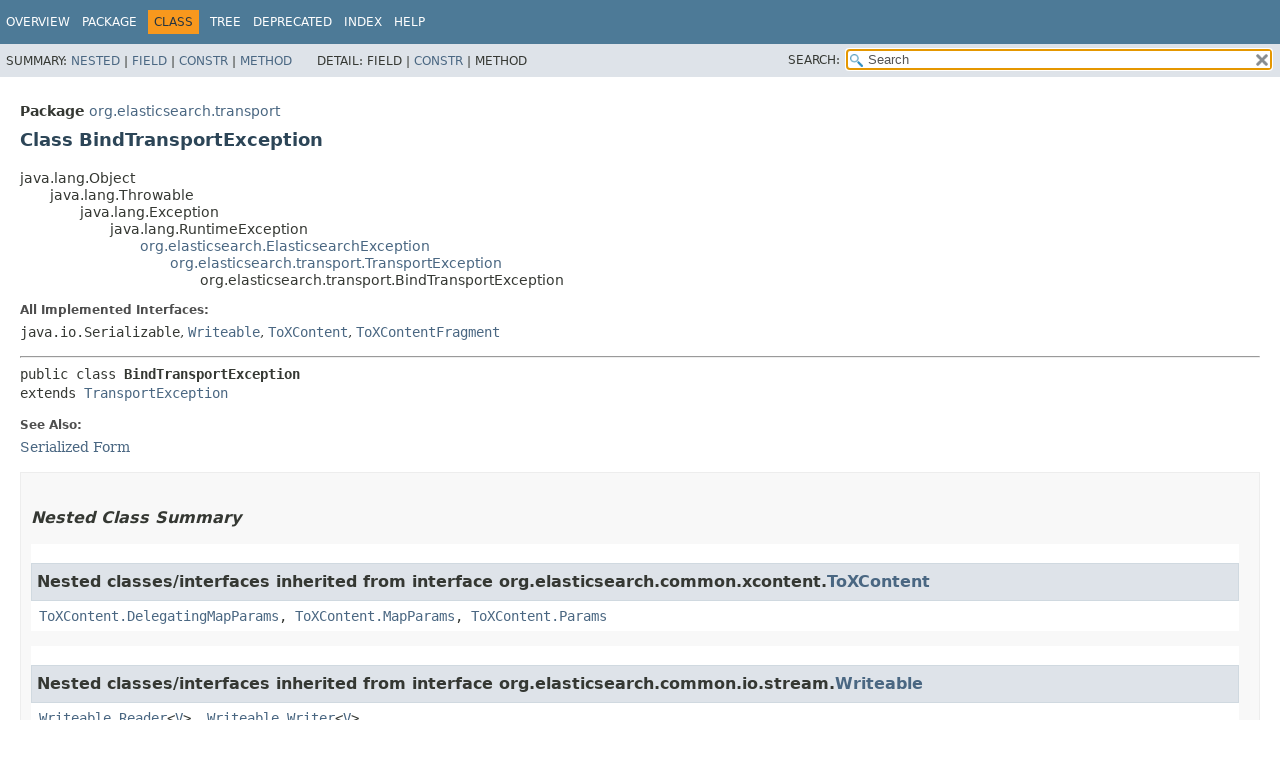

--- FILE ---
content_type: text/html
request_url: https://artifacts.elastic.co/javadoc/org/elasticsearch/elasticsearch/6.8.23/org/elasticsearch/transport/BindTransportException.html
body_size: 3747
content:
<!DOCTYPE HTML>
<!-- NewPage -->
<html lang="en">
<head>
<!-- Generated by javadoc (12) on Thu Jan 06 21:32:24 UTC 2022 -->
<title>BindTransportException (server 6.8.23 API)</title>
<meta http-equiv="Content-Type" content="text/html; charset=UTF8">
<meta name="dc.created" content="2022-01-06">
<link rel="stylesheet" type="text/css" href="../../../stylesheet.css" title="Style">
<link rel="stylesheet" type="text/css" href="../../../jquery/jquery-ui.css" title="Style">
<script type="text/javascript" src="../../../script.js"></script>
<script type="text/javascript" src="../../../jquery/jszip/dist/jszip.min.js"></script>
<script type="text/javascript" src="../../../jquery/jszip-utils/dist/jszip-utils.min.js"></script>
<!--[if IE]>
<script type="text/javascript" src="../../../jquery/jszip-utils/dist/jszip-utils-ie.min.js"></script>
<![endif]-->
<script type="text/javascript" src="../../../jquery/jquery-3.3.1.js"></script>
<script type="text/javascript" src="../../../jquery/jquery-migrate-3.0.1.js"></script>
<script type="text/javascript" src="../../../jquery/jquery-ui.js"></script>
</head>
<body>
<script type="text/javascript"><!--
    try {
        if (location.href.indexOf('is-external=true') == -1) {
            parent.document.title="BindTransportException (server 6.8.23 API)";
        }
    }
    catch(err) {
    }
//-->
var pathtoroot = "../../../";
var useModuleDirectories = true;
loadScripts(document, 'script');</script>
<noscript>
<div>JavaScript is disabled on your browser.</div>
</noscript>
<header role="banner">
<nav role="navigation">
<div class="fixedNav">
<!-- ========= START OF TOP NAVBAR ======= -->
<div class="topNav"><a id="navbar.top">
<!--   -->
</a>
<div class="skipNav"><a href="#skip.navbar.top" title="Skip navigation links">Skip navigation links</a></div>
<a id="navbar.top.firstrow">
<!--   -->
</a>
<ul class="navList" title="Navigation">
<li><a href="../../../index.html">Overview</a></li>
<li><a href="package-summary.html">Package</a></li>
<li class="navBarCell1Rev">Class</li>
<li><a href="package-tree.html">Tree</a></li>
<li><a href="../../../deprecated-list.html">Deprecated</a></li>
<li><a href="../../../index-all.html">Index</a></li>
<li><a href="../../../help-doc.html">Help</a></li>
</ul>
</div>
<div class="subNav">
<div>
<ul class="subNavList">
<li>Summary:&nbsp;</li>
<li><a href="#nested.class.summary">Nested</a>&nbsp;|&nbsp;</li>
<li><a href="#field.summary">Field</a>&nbsp;|&nbsp;</li>
<li><a href="#constructor.summary">Constr</a>&nbsp;|&nbsp;</li>
<li><a href="#method.summary">Method</a></li>
</ul>
<ul class="subNavList">
<li>Detail:&nbsp;</li>
<li>Field&nbsp;|&nbsp;</li>
<li><a href="#constructor.detail">Constr</a>&nbsp;|&nbsp;</li>
<li>Method</li>
</ul>
</div>
<ul class="navListSearch">
<li><label for="search">SEARCH:</label>
<input type="text" id="search" value="search" disabled="disabled">
<input type="reset" id="reset" value="reset" disabled="disabled">
</li>
</ul>
</div>
<a id="skip.navbar.top">
<!--   -->
</a>
<!-- ========= END OF TOP NAVBAR ========= -->
</div>
<div class="navPadding">&nbsp;</div>
<script type="text/javascript"><!--
$('.navPadding').css('padding-top', $('.fixedNav').css("height"));
//-->
</script>
</nav>
</header>
<!-- ======== START OF CLASS DATA ======== -->
<main role="main">
<div class="header">
<div class="subTitle"><span class="packageLabelInType">Package</span>&nbsp;<a href="package-summary.html">org.elasticsearch.transport</a></div>
<h2 title="Class BindTransportException" class="title">Class BindTransportException</h2>
</div>
<div class="contentContainer">
<ul class="inheritance">
<li>java.lang.Object</li>
<li>
<ul class="inheritance">
<li>java.lang.Throwable</li>
<li>
<ul class="inheritance">
<li>java.lang.Exception</li>
<li>
<ul class="inheritance">
<li>java.lang.RuntimeException</li>
<li>
<ul class="inheritance">
<li><a href="../ElasticsearchException.html" title="class in org.elasticsearch">org.elasticsearch.ElasticsearchException</a></li>
<li>
<ul class="inheritance">
<li><a href="TransportException.html" title="class in org.elasticsearch.transport">org.elasticsearch.transport.TransportException</a></li>
<li>
<ul class="inheritance">
<li>org.elasticsearch.transport.BindTransportException</li>
</ul>
</li>
</ul>
</li>
</ul>
</li>
</ul>
</li>
</ul>
</li>
</ul>
</li>
</ul>
<div class="description">
<ul class="blockList">
<li class="blockList">
<dl>
<dt>All Implemented Interfaces:</dt>
<dd><code>java.io.Serializable</code>, <code><a href="../common/io/stream/Writeable.html" title="interface in org.elasticsearch.common.io.stream">Writeable</a></code>, <code><a href="https://artifacts.elastic.co/javadoc/org/elasticsearch/elasticsearch-x-content/6.8.23/org/elasticsearch/common/xcontent/ToXContent.html?is-external=true" title="class or interface in org.elasticsearch.common.xcontent" class="externalLink">ToXContent</a></code>, <code><a href="https://artifacts.elastic.co/javadoc/org/elasticsearch/elasticsearch-x-content/6.8.23/org/elasticsearch/common/xcontent/ToXContentFragment.html?is-external=true" title="class or interface in org.elasticsearch.common.xcontent" class="externalLink">ToXContentFragment</a></code></dd>
</dl>
<hr>
<pre>public class <span class="typeNameLabel">BindTransportException</span>
extends <a href="TransportException.html" title="class in org.elasticsearch.transport">TransportException</a></pre>
<dl>
<dt><span class="seeLabel">See Also:</span></dt>
<dd><a href="../../../serialized-form.html#org.elasticsearch.transport.BindTransportException">Serialized Form</a></dd>
</dl>
</li>
</ul>
</div>
<div class="summary">
<ul class="blockList">
<li class="blockList">
<!-- ======== NESTED CLASS SUMMARY ======== -->
<section role="region">
<ul class="blockList">
<li class="blockList"><a id="nested.class.summary">
<!--   -->
</a>
<h3>Nested Class Summary</h3>
<ul class="blockList">
<li class="blockList"><a id="nested.classes.inherited.from.class.org.elasticsearch.common.xcontent.ToXContent">
<!--   -->
</a>
<h3>Nested classes/interfaces inherited from interface&nbsp;org.elasticsearch.common.xcontent.<a href="https://artifacts.elastic.co/javadoc/org/elasticsearch/elasticsearch-x-content/6.8.23/org/elasticsearch/common/xcontent/ToXContent.html?is-external=true" title="class or interface in org.elasticsearch.common.xcontent" class="externalLink">ToXContent</a></h3>
<code><a href="https://artifacts.elastic.co/javadoc/org/elasticsearch/elasticsearch-x-content/6.8.23/org/elasticsearch/common/xcontent/ToXContent.DelegatingMapParams.html?is-external=true" title="class or interface in org.elasticsearch.common.xcontent" class="externalLink">ToXContent.DelegatingMapParams</a>, <a href="https://artifacts.elastic.co/javadoc/org/elasticsearch/elasticsearch-x-content/6.8.23/org/elasticsearch/common/xcontent/ToXContent.MapParams.html?is-external=true" title="class or interface in org.elasticsearch.common.xcontent" class="externalLink">ToXContent.MapParams</a>, <a href="https://artifacts.elastic.co/javadoc/org/elasticsearch/elasticsearch-x-content/6.8.23/org/elasticsearch/common/xcontent/ToXContent.Params.html?is-external=true" title="class or interface in org.elasticsearch.common.xcontent" class="externalLink">ToXContent.Params</a></code></li>
</ul>
<ul class="blockList">
<li class="blockList"><a id="nested.classes.inherited.from.class.org.elasticsearch.common.io.stream.Writeable">
<!--   -->
</a>
<h3>Nested classes/interfaces inherited from interface&nbsp;org.elasticsearch.common.io.stream.<a href="../common/io/stream/Writeable.html" title="interface in org.elasticsearch.common.io.stream">Writeable</a></h3>
<code><a href="../common/io/stream/Writeable.Reader.html" title="interface in org.elasticsearch.common.io.stream">Writeable.Reader</a>&lt;<a href="../common/io/stream/Writeable.Reader.html" title="type parameter in Writeable.Reader">V</a>&gt;, <a href="../common/io/stream/Writeable.Writer.html" title="interface in org.elasticsearch.common.io.stream">Writeable.Writer</a>&lt;<a href="../common/io/stream/Writeable.Writer.html" title="type parameter in Writeable.Writer">V</a>&gt;</code></li>
</ul>
</li>
</ul>
</section>
<!-- =========== FIELD SUMMARY =========== -->
<section role="region">
<ul class="blockList">
<li class="blockList"><a id="field.summary">
<!--   -->
</a>
<h3>Field Summary</h3>
<ul class="blockList">
<li class="blockList"><a id="fields.inherited.from.class.org.elasticsearch.ElasticsearchException">
<!--   -->
</a>
<h3>Fields inherited from class&nbsp;org.elasticsearch.<a href="../ElasticsearchException.html" title="class in org.elasticsearch">ElasticsearchException</a></h3>
<code><a href="../ElasticsearchException.html#REST_EXCEPTION_SKIP_STACK_TRACE">REST_EXCEPTION_SKIP_STACK_TRACE</a>, <a href="../ElasticsearchException.html#REST_EXCEPTION_SKIP_STACK_TRACE_DEFAULT">REST_EXCEPTION_SKIP_STACK_TRACE_DEFAULT</a></code></li>
</ul>
<ul class="blockList">
<li class="blockList"><a id="fields.inherited.from.class.org.elasticsearch.common.xcontent.ToXContent">
<!--   -->
</a>
<h3>Fields inherited from interface&nbsp;org.elasticsearch.common.xcontent.<a href="https://artifacts.elastic.co/javadoc/org/elasticsearch/elasticsearch-x-content/6.8.23/org/elasticsearch/common/xcontent/ToXContent.html?is-external=true" title="class or interface in org.elasticsearch.common.xcontent" class="externalLink">ToXContent</a></h3>
<code><a href="https://artifacts.elastic.co/javadoc/org/elasticsearch/elasticsearch-x-content/6.8.23/org/elasticsearch/common/xcontent/ToXContent.html?is-external=true#EMPTY_PARAMS" title="class or interface in org.elasticsearch.common.xcontent" class="externalLink">EMPTY_PARAMS</a></code></li>
</ul>
</li>
</ul>
</section>
<!-- ======== CONSTRUCTOR SUMMARY ======== -->
<section role="region">
<ul class="blockList">
<li class="blockList"><a id="constructor.summary">
<!--   -->
</a>
<h3>Constructor Summary</h3>
<div class="memberSummary">
<table>
<caption><span>Constructors</span><span class="tabEnd">&nbsp;</span></caption>
<tr>
<th class="colFirst" scope="col">Constructor</th>
<th class="colLast" scope="col">Description</th>
</tr>
<tbody>
<tr class="altColor">
<th class="colConstructorName" scope="row"><code><span class="memberNameLink"><a href="#%3Cinit%3E(java.lang.String)">BindTransportException</a></span>&#8203;(java.lang.String&nbsp;message)</code></th>
<td class="colLast">&nbsp;</td>
</tr>
<tr class="rowColor">
<th class="colConstructorName" scope="row"><code><span class="memberNameLink"><a href="#%3Cinit%3E(java.lang.String,java.lang.Throwable)">BindTransportException</a></span>&#8203;(java.lang.String&nbsp;message,
                      java.lang.Throwable&nbsp;cause)</code></th>
<td class="colLast">&nbsp;</td>
</tr>
<tr class="altColor">
<th class="colConstructorName" scope="row"><code><span class="memberNameLink"><a href="#%3Cinit%3E(org.elasticsearch.common.io.stream.StreamInput)">BindTransportException</a></span>&#8203;(<a href="../common/io/stream/StreamInput.html" title="class in org.elasticsearch.common.io.stream">StreamInput</a>&nbsp;in)</code></th>
<td class="colLast">&nbsp;</td>
</tr>
</tbody>
</table>
</div>
</li>
</ul>
</section>
<!-- ========== METHOD SUMMARY =========== -->
<section role="region">
<ul class="blockList">
<li class="blockList"><a id="method.summary">
<!--   -->
</a>
<h3>Method Summary</h3>
<ul class="blockList">
<li class="blockList"><a id="methods.inherited.from.class.org.elasticsearch.ElasticsearchException">
<!--   -->
</a>
<h3>Methods inherited from class&nbsp;org.elasticsearch.<a href="../ElasticsearchException.html" title="class in org.elasticsearch">ElasticsearchException</a></h3>
<code><a href="../ElasticsearchException.html#addHeader(java.lang.String,java.lang.String...)">addHeader</a>, <a href="../ElasticsearchException.html#addHeader(java.lang.String,java.util.List)">addHeader</a>, <a href="../ElasticsearchException.html#addMetadata(java.lang.String,java.lang.String...)">addMetadata</a>, <a href="../ElasticsearchException.html#addMetadata(java.lang.String,java.util.List)">addMetadata</a>, <a href="../ElasticsearchException.html#failureFromXContent(org.elasticsearch.common.xcontent.XContentParser)">failureFromXContent</a>, <a href="../ElasticsearchException.html#fromXContent(org.elasticsearch.common.xcontent.XContentParser)">fromXContent</a>, <a href="../ElasticsearchException.html#generateFailureXContent(org.elasticsearch.common.xcontent.XContentBuilder,org.elasticsearch.common.xcontent.ToXContent.Params,java.lang.Exception,boolean)">generateFailureXContent</a>, <a href="../ElasticsearchException.html#generateThrowableXContent(org.elasticsearch.common.xcontent.XContentBuilder,org.elasticsearch.common.xcontent.ToXContent.Params,java.lang.Throwable)">generateThrowableXContent</a>, <a href="../ElasticsearchException.html#getDetailedMessage()">getDetailedMessage</a>, <a href="../ElasticsearchException.html#getExceptionName()">getExceptionName</a>, <a href="../ElasticsearchException.html#getExceptionName(java.lang.Throwable)">getExceptionName</a>, <a href="../ElasticsearchException.html#getHeader(java.lang.String)">getHeader</a>, <a href="../ElasticsearchException.html#getHeaderKeys()">getHeaderKeys</a>, <a href="../ElasticsearchException.html#getHeaders()">getHeaders</a>, <a href="../ElasticsearchException.html#getId(java.lang.Class)">getId</a>, <a href="../ElasticsearchException.html#getIndex()">getIndex</a>, <a href="../ElasticsearchException.html#getMetadata()">getMetadata</a>, <a href="../ElasticsearchException.html#getMetadata(java.lang.String)">getMetadata</a>, <a href="../ElasticsearchException.html#getMetadataKeys()">getMetadataKeys</a>, <a href="../ElasticsearchException.html#getResourceId()">getResourceId</a>, <a href="../ElasticsearchException.html#getResourceType()">getResourceType</a>, <a href="../ElasticsearchException.html#getRootCause()">getRootCause</a>, <a href="../ElasticsearchException.html#getShardId()">getShardId</a>, <a href="../ElasticsearchException.html#guessRootCauses()">guessRootCauses</a>, <a href="../ElasticsearchException.html#guessRootCauses(java.lang.Throwable)">guessRootCauses</a>, <a href="../ElasticsearchException.html#innerFromXContent(org.elasticsearch.common.xcontent.XContentParser,boolean)">innerFromXContent</a>, <a href="../ElasticsearchException.html#innerToXContent(org.elasticsearch.common.xcontent.XContentBuilder,org.elasticsearch.common.xcontent.ToXContent.Params,java.lang.Throwable,java.lang.String,java.lang.String,java.util.Map,java.util.Map,java.lang.Throwable)">innerToXContent</a>, <a href="../ElasticsearchException.html#isRegistered(java.lang.Class,org.elasticsearch.Version)">isRegistered</a>, <a href="../ElasticsearchException.html#metadataToXContent(org.elasticsearch.common.xcontent.XContentBuilder,org.elasticsearch.common.xcontent.ToXContent.Params)">metadataToXContent</a>, <a href="../ElasticsearchException.html#readException(org.elasticsearch.common.io.stream.StreamInput,int)">readException</a>, <a href="../ElasticsearchException.html#readStackTrace(T,org.elasticsearch.common.io.stream.StreamInput)">readStackTrace</a>, <a href="../ElasticsearchException.html#setIndex(java.lang.String)">setIndex</a>, <a href="../ElasticsearchException.html#setIndex(org.elasticsearch.index.Index)">setIndex</a>, <a href="../ElasticsearchException.html#setResources(java.lang.String,java.lang.String...)">setResources</a>, <a href="../ElasticsearchException.html#setShard(org.elasticsearch.index.shard.ShardId)">setShard</a>, <a href="../ElasticsearchException.html#status()">status</a>, <a href="../ElasticsearchException.html#toString()">toString</a>, <a href="../ElasticsearchException.html#toXContent(org.elasticsearch.common.xcontent.XContentBuilder,org.elasticsearch.common.xcontent.ToXContent.Params)">toXContent</a>, <a href="../ElasticsearchException.html#unwrapCause()">unwrapCause</a>, <a href="../ElasticsearchException.html#writeStackTraces(T,org.elasticsearch.common.io.stream.StreamOutput,org.elasticsearch.common.io.stream.Writeable.Writer)">writeStackTraces</a>, <a href="../ElasticsearchException.html#writeTo(org.elasticsearch.common.io.stream.StreamOutput)">writeTo</a></code></li>
</ul>
<ul class="blockList">
<li class="blockList"><a id="methods.inherited.from.class.java.lang.Throwable">
<!--   -->
</a>
<h3>Methods inherited from class&nbsp;java.lang.Throwable</h3>
<code>addSuppressed, fillInStackTrace, getCause, getLocalizedMessage, getMessage, getStackTrace, getSuppressed, initCause, printStackTrace, printStackTrace, printStackTrace, setStackTrace</code></li>
</ul>
<ul class="blockList">
<li class="blockList"><a id="methods.inherited.from.class.java.lang.Object">
<!--   -->
</a>
<h3>Methods inherited from class&nbsp;java.lang.Object</h3>
<code>clone, equals, finalize, getClass, hashCode, notify, notifyAll, wait, wait, wait</code></li>
</ul>
<ul class="blockList">
<li class="blockList"><a id="methods.inherited.from.class.org.elasticsearch.common.xcontent.ToXContentFragment">
<!--   -->
</a>
<h3>Methods inherited from interface&nbsp;org.elasticsearch.common.xcontent.<a href="https://artifacts.elastic.co/javadoc/org/elasticsearch/elasticsearch-x-content/6.8.23/org/elasticsearch/common/xcontent/ToXContentFragment.html?is-external=true" title="class or interface in org.elasticsearch.common.xcontent" class="externalLink">ToXContentFragment</a></h3>
<code><a href="https://artifacts.elastic.co/javadoc/org/elasticsearch/elasticsearch-x-content/6.8.23/org/elasticsearch/common/xcontent/ToXContentFragment.html?is-external=true#isFragment()" title="class or interface in org.elasticsearch.common.xcontent" class="externalLink">isFragment</a></code></li>
</ul>
</li>
</ul>
</section>
</li>
</ul>
</div>
<div class="details">
<ul class="blockList">
<li class="blockList">
<!-- ========= CONSTRUCTOR DETAIL ======== -->
<section role="region">
<ul class="blockList">
<li class="blockList"><a id="constructor.detail">
<!--   -->
</a>
<h3>Constructor Detail</h3>
<a id="&lt;init&gt;(org.elasticsearch.common.io.stream.StreamInput)">
<!--   -->
</a>
<ul class="blockList">
<li class="blockList">
<h4>BindTransportException</h4>
<pre>public&nbsp;BindTransportException&#8203;(<a href="../common/io/stream/StreamInput.html" title="class in org.elasticsearch.common.io.stream">StreamInput</a>&nbsp;in)
                       throws java.io.IOException</pre>
<dl>
<dt><span class="throwsLabel">Throws:</span></dt>
<dd><code>java.io.IOException</code></dd>
</dl>
</li>
</ul>
<a id="&lt;init&gt;(java.lang.String,java.lang.Throwable)">
<!--   -->
</a>
<ul class="blockList">
<li class="blockList">
<h4>BindTransportException</h4>
<pre>public&nbsp;BindTransportException&#8203;(java.lang.String&nbsp;message,
                              java.lang.Throwable&nbsp;cause)</pre>
</li>
</ul>
<a id="&lt;init&gt;(java.lang.String)">
<!--   -->
</a>
<ul class="blockListLast">
<li class="blockList">
<h4>BindTransportException</h4>
<pre>public&nbsp;BindTransportException&#8203;(java.lang.String&nbsp;message)</pre>
</li>
</ul>
</li>
</ul>
</section>
</li>
</ul>
</div>
</div>
</main>
<!-- ========= END OF CLASS DATA ========= -->
<footer role="contentinfo">
<nav role="navigation">
<!-- ======= START OF BOTTOM NAVBAR ====== -->
<div class="bottomNav"><a id="navbar.bottom">
<!--   -->
</a>
<div class="skipNav"><a href="#skip.navbar.bottom" title="Skip navigation links">Skip navigation links</a></div>
<a id="navbar.bottom.firstrow">
<!--   -->
</a>
<ul class="navList" title="Navigation">
<li><a href="../../../index.html">Overview</a></li>
<li><a href="package-summary.html">Package</a></li>
<li class="navBarCell1Rev">Class</li>
<li><a href="package-tree.html">Tree</a></li>
<li><a href="../../../deprecated-list.html">Deprecated</a></li>
<li><a href="../../../index-all.html">Index</a></li>
<li><a href="../../../help-doc.html">Help</a></li>
</ul>
</div>
<div class="subNav">
<div>
<ul class="subNavList">
<li>Summary:&nbsp;</li>
<li><a href="#nested.class.summary">Nested</a>&nbsp;|&nbsp;</li>
<li><a href="#field.summary">Field</a>&nbsp;|&nbsp;</li>
<li><a href="#constructor.summary">Constr</a>&nbsp;|&nbsp;</li>
<li><a href="#method.summary">Method</a></li>
</ul>
<ul class="subNavList">
<li>Detail:&nbsp;</li>
<li>Field&nbsp;|&nbsp;</li>
<li><a href="#constructor.detail">Constr</a>&nbsp;|&nbsp;</li>
<li>Method</li>
</ul>
</div>
</div>
<a id="skip.navbar.bottom">
<!--   -->
</a>
<!-- ======== END OF BOTTOM NAVBAR ======= -->
</nav>
</footer>
</body>
</html>
